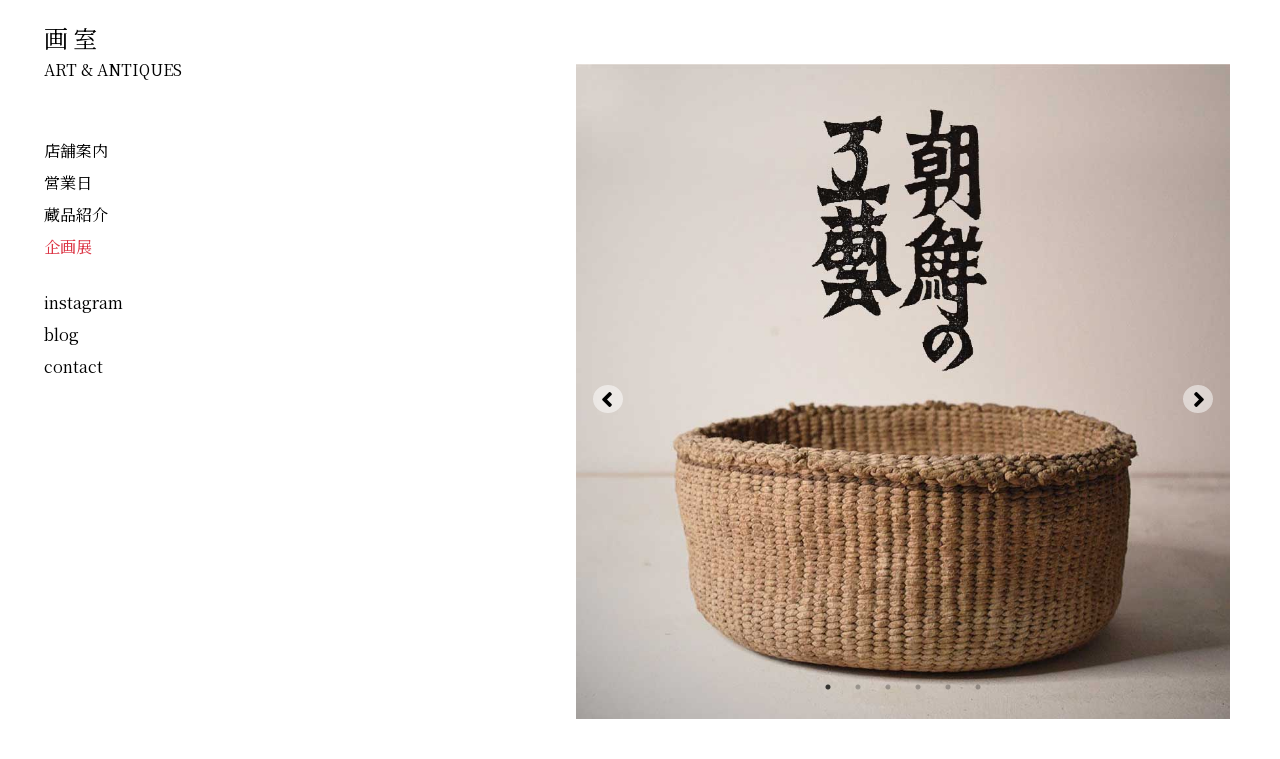

--- FILE ---
content_type: text/html; charset=UTF-8
request_url: https://gashitsu.jp/archives/index/exhibition
body_size: 56229
content:
<![CDATA[基本レイアウト]]>
<!DOCTYPE html>
<html lang="ja">
<head>
  <meta charset="utf-8"/>  <meta name="viewport" content="width=device-width, initial-scale=1.0"/>  <title>企 画 展｜画室</title>
  <meta name="keywords" content="ANTIQUES,アンティーク,骨董,古美術,縄文土器,土偶,弥生土器,仏教美術,初期伊万里"/>  <meta name="description" content="企 画 展｜ART &amp; ANTIQUES"/>  <link rel="icon" href="/shopping/favicon.svg" type="image/svg+xml">
  <meta name="format-detection" content="telephone=no">
  <link rel="stylesheet" href="https://stackpath.bootstrapcdn.com/bootstrap/4.3.1/css/bootstrap.min.css">
  <link rel="stylesheet" href="/shopping/css/jquery-ui-1.12.1.min.css"/>  <link rel="stylesheet" href="/shopping/css/shopping.css"/>  <script src="https://code.jquery.com/jquery-3.3.1.min.js"></script>
  <script src="https://cdnjs.cloudflare.com/ajax/libs/popper.js/1.14.7/umd/popper.min.js"></script>
  <script src="https://stackpath.bootstrapcdn.com/bootstrap/4.3.1/js/bootstrap.min.js"></script>
  <script src="/js/fontawesome-3bd60262fc.js"></script>
  <script src="/js/slick.min.js"></script>
  <link rel="stylesheet" href="/css/slick.css"/>
  <link rel="stylesheet" href="/css/slick-theme.css"/>
  <link rel="stylesheet" href="/css/fontawesome.5.6.3_all.css">
  <script src="/shopping/js/jquery-ui-1.12.1.min.js"></script>  <script src="https://cdnjs.cloudflare.com/ajax/libs/popper.js/1.14.0/umd/popper.min.js"></script>  <script src="/shopping/js/jquery.selection.js"></script>    
      <script>
  window.addEventListener('DOMContentLoaded', function(){
    const videoElement = document.querySelector("video");
    if (videoElement) {
      videoElement.muted = true;
      videoElement.autoplay = true;
      videoElement.pause();
      videoElement.setAttribute("controlsList", "nodownload");
      videoElement.setAttribute("oncontextmenu", "return false");
    }
  });
  </script>
  <style>
@import url('https://fonts.googleapis.com/css2?family=M+PLUS+Rounded+1c&family=Noto+Serif+JP&display=swap');

/* var */
/*
  --font: "Mplus 1p";
  --background: #ffffff (255, 255, 255);
  --color: #000000(0, 0, 0);
  --base: #643737 (100, 55, 55);
  --sub: #cc0000 (204, 0, 0);
  --link: #643737 (100, 55, 55);
  --hover: #ffffff (255, 255, 255);
*/
:root {
  --font: 'Noto Serif JP', serif;
  --background: #ffffff ;
  --contentscolor: #ffffff ;
  --bordercolor: #b19a2b;
  --linecolor: #883a3a;
  --color: #000000;
  --link: #000000;
  --hover: #ff0000;
  --base: #000000;
  --sub: #000000;
  --buttonbg1: #800000;
  --buttontext1: #ffffff;
  --buttonbg1on: #ffffff;
  --buttontext1on: #800000;
  --buttonbg2: #ffffff;
  --buttontext2: #800000;
  --buttonbg2on: #800000;
  --buttontext2on: #ffffff;
  --menubg1: #c8c8c8;
  --menubg2: #e6e6e6;
  --menubg3: #f0f0f0;
}

/* layout */
body {
  background: var(--background);
  font-family: var(--font);
  overflow-x: hidden;
  padding: 0;
  color: var(--color);
}
.wrapper {
  overflow-x: hidden;
}
.base-color {
  color: var(--base) !important;
}
.sub-color {
  color: var(--sub) !important;
}
/* common */
.img-fluid img {
  height: auto;
  max-width: 100%;
}
a {
  color: var(--link);
  text-decoration: none;
}
a:visited {
  color: var(--link);
  text-decoration: none;
}
a:hover {
  color: var(--hover);
  text-decoration: none;
}
.no-padding {
  padding: 0;
}
.no-margin {
  margin: 0;
}
.hide {
  display: none;
}
h4 {
  letter-spacing: 0.3rem;
}
h5 {
  letter-spacing: 0.45rem;
}
.serif {
  font-family: 'M PLUS Rounded 1c', sans-serif;
}
.no-serif {
  font-family: 'Noto Serif JP', serif;
}
/* border-color	*/
.cover-bg {
  background: var(--bordercolor);
}
.main-title {
/*  border-bottom: 1px solid var(--linecolor);*/
  color: var(--sub);
  font-size: 150%;
  font-weight: bold;
  text-align: left;
  padding-top: 4px !important
 }
.main-title small {
  font-size: 70%;
}
.small-title {
  font-size:75%;
  padding-left: 5px;
}
.sub-title a {
  text-decoration: none;
}
.sub-title {
  background: var(--sub);
  color: #000000;
  height: 60px;
  line-height: 60px;
}
.sub-title div {
  font-weight: bold;
}
.main-text {
  font-size: 230%;
  font-weight: bold;
  text-align: center;
  color: var(--base);
  letter-spacing: 10px;
}
.container-fluid {
  font-family: var(--font);
  padding: 0;
}
.contents-width {
  border-bottom: 3px solid var(--linecolor);
  margin: 0 auto;
  max-width: 1240px;
  padding: 0;
  text-align: center;
}
.head-container {
  border-bottom: 3px solid var(--linecolor);
}
.head-border {
  border-bottom: 1px solid var(--linecolor);
}
.foot-container {
  border-top: 1px solid var(--linecolor);
}
.head-width {
  margin: 0 auto;
  max-width: 1240px;
  padding: 0;
  text-align: center;
}
.foot-width {
  margin: 0 auto;
  max-width: 1240px;
  padding: 0;
  text-align: center;
}

.head-content-right {
  padding: 13px 0;
}
.main {
  margin: 0 auto;
  max-width: 1240px;
  text-align: center;
  background:var(--contentscolor);
}
.main-index {
  margin: 0 auto;
  max-width: 1240px;
  text-align: center;
}
.selecttitle {
  letter-spacing: 5px;
  text-align: center;
  color: var(--sub);
}
.border-bottom-line {
  border-bottom: 1px solid var(--linecolor) !important;
}
.header-icon {
  margin: 5px 0;
  width: 40px;
}
.header {
  padding: 8px 0;
  text-align: center;
}
.top-main {
/*  background: url('/shopping/img/base/top-bg.png');*/
}
.top-main-box {
  background: var(--contentscolor);
}
.resposive-area img {
  max-width:100%;
  height:auto
}
.pc-footer-menu	{
  border-top: 4px solid var(--linecolor);
  text-align: center;
}
.pc-footer-menu a {
  color: var(--link);
  text-decoration: none;
}
.pc-footer-menu a:hover {
  color: var(--hover);
  text-decoration: none;
}
.pc-head-link {
  border: 1px solid var(--linecolor);
  color: var(--link);
  font-size: small;
  margin: 0 5px;
  padding: 5px;
  text-decoration: none;
}
.pc-head-link:hover {
  color: var(--hover);
}
.pc-header-menu {
  padding: 15px 0;
  background: var(--contentscolor);
}

/* loading */
#loader-bg {
  display: none;
  position: fixed;
  width: 100%;
  height: 100%;
  top: 0px;
  left: 0px;
  background: rgba(255,255,255,0.8);
  z-index: 1;
}
#loader {
  display: none;
  position: fixed;
  top: 50%;
  left: 50%;
  width: 200px;
  height: 200px;
  margin-top: -100px;
  margin-left: -100px;
  text-align: center;
  color: var(--base);
  z-index: 2;
}

/* paginate */
.pagination {
  margin: 0 !important;
  padding: 0 !important;
  display: block;
}
.pagination .prev {
  padding: 0 10px;
  text-align: center;
}
.pagination .next {
  padding: 0 10px;
  text-align: center;
}
.paginate-counter {
  margin: 10px auto;
}

/* slider */
.slick-dots {
  position: relative !important;
  bottom: 50px !important;
  margin-bottom: -60px !important;
}
.slick-dots li {
}
.slick-dotted.slick-slider {
  margin-bottom: 0;
}
.sliders .slick-prev {
  left: 0px;
  width: 64px;
  height: 94px;
}
.sliders .slick-next {
  right: 0px;
  width: 64px;
  height: 94px;
}
.sliders .slick-prev,
.sliders .slick-next {
  z-index: 100;
}
.sliders .slick-prev::before {
  position: relative;
  content: "\f104";
  font-family: FontAwesome;
  color: #000000 !important;
  background: rgba(255,255,255,0.5);
  padding: 2px 10px 2px 8px;
  font-size: 1.5rem;
  border-radius: 50%;
  opacity: 1;
}
.sliders .slick-next::before {
  position: relative;
  content: "\f105";
  font-family: FontAwesome;
  color: #000000 !important;
  background: rgba(255,255,255,0.5);
  padding: 2px 8px 2px 10px;
  font-size: 1.5rem;
  border-radius: 50%;
  opacity: 1;
}

/* base */
.mincho {
  font-family: 'Noto Serif JP', '游明朝','Yu Mincho',YuMincho,'Hiragino Mincho Pro',serif;
}
.width100 {
  width: 100%;
}
.border-radius-0 {
  border-radius: 0
}
.bold {
  font-weight: bold;
}
.font-size-60p {
  font-size: 60%
}
.font-size-70p {
  font-size: 70%
}
.font-size-80p {
  font-size: 80%
}
.font-size-90p {
  font-size: 90%
}
.font-size-100p {
  font-size: 100p%
}
.font-size-110p {
  font-size:110%
}
.font-size-120p {
  font-size:120%
}
.font-size-130p {
  font-size:130%
}
.font-size-140p {
  font-size:140%
}
.font-size-150p {
  font-size: 150%
}
.font-size-200p {
  font-size: 200%
}
.font-size-250p {
  font-size: 250%
}
.basecolor {
  color: var(--base);
}
.bg-sub {
  background: var(--sub);
}
.bg-gray {
  opacity: 1 !important;
  background: #999 !important;
}
.border-gray {
  border-color: #999 !important;
}
.black {
  color* #000;
}
.red {
  color: #ff0000;
}
.base-border {
  border-bottom: 1px solid var(--linecolor);
}
::-webkit-input-placeholder {
  color:#ccc !important;
}
:-ms-input-placeholder {
  color:#ccc !important;
}
::placeholder{
  color:#ccc !important;
}

/* message */
.message.error {
  background: #dc3545;
  color: #fff;
  margin-top: 42px;
  padding: 1rem;
}
.message.success {
  background: #28a745;
  color: #fff;
  margin-top: 42px;
  padding: 1rem;
}
.error-message {
  color: #f00;
  font-size: small;
  padding-top: 5px;
}
.error-message ul {
  list-style: none;
  margin-left: 0;
  padding-left: 0;
}
.text-indent {
  padding-left: 1em;
}

/* form */
label {
  font-weight: bold;
}
.required label::after {
  content: " *"; 
  color: red;
  font-size: small;
}
form .required label:after {  
 color: #e32;  
 content: '*';  
 display:inline;  
}
.radio {
  margin: 0.5rem;
  input[type="radio"] {
    position: absolute;
    opacity: 0;
    + .radio-label {
      &:before {
        content: '';
        background: $color1;
        border-radius: 100%;
        border: 1px solid darken($color1, 25%);
        display: inline-block;
        width: 1.4em;
        height: 1.4em;
        position: relative;
        top: -0.2em;
        margin-right: 1em; 
        vertical-align: top;
        cursor: pointer;
        text-align: center;
        transition: all 250ms ease;
      }
    }
    &:checked {
      + .radio-label {
        &:before {
          background-color: $color2;
          box-shadow: inset 0 0 0 4px $color1;
        }
      }
    }
    &:focus {
      + .radio-label {
        &:before {
          outline: none;
          border-color: $color2;
        }
      }
    }
    &:disabled {
      + .radio-label {
        &:before {
          box-shadow: inset 0 0 0 4px $color1;
          border-color: darken($color1, 25%);
          background: darken($color1, 25%);
        }
      }
    }
    + .radio-label {
      &:empty {
        &:before {
          margin-right: 0;
        }
      }
    }
  }
}

/* button */
.form-button-main {
  background: var(--buttonbg1);
  border: 2px solid var(--linecolor);
  border-radius: 5px !important;
  -webkit-appearance: none;
  color: var(--buttontext1);
  font-size: 90%;
  margin-left: auto;
  margin-right: auto;
  text-decoration: none;
  width: 200px;
}
.form-button-main:hover {
  background:  var(--buttonbg1on);
  border: 2px solid var(--linecolor);
  border-radius: 5px !important;
  -webkit-appearance: none;
  color: var(--buttontext1on);
  font-size: 90%;
  margin-left: auto;
  margin-right: auto;
  text-decoration: none;
  width: 200px;
}
.form-button-sub {
  background: var(--buttonbg2);
  border: 2px solid var(--linecolor);
  border-radius: 5px !important;
  -webkit-appearance: none;
  color: var(--buttontext2);
  font-size: 90%;
  margin-left: auto;
  margin-right: auto;
  text-decoration: none;
  width: 200px;
}
.form-button-sub:hover {
  background: var(--buttonbg2on);
  border: 2px solid var(--linecolor);
  border-radius: 5px !important;
  -webkit-appearance: none;
  color: var(--buttontext2on);
  font-size: 90%;
  margin-left: auto;
  margin-right: auto;
  text-decoration: none;
  width: 200px;
}
.form-button-main-other {
  background: var(--buttontext1);
  border: 2px solid var(--linecolor);
  border-radius: 5px !important;
  -webkit-appearance: none;
  color:  var(--buttonbg1);
  font-size: 90%;
  margin-left: auto;
  margin-right: auto;
  text-decoration: none;
  width: 200px;
}
.form-button-main-other:hover {
  background: var(--buttontext1on);
  border: 2px solid var(--linecolor);
  border-radius: 5px !important;
  -webkit-appearance: none;
  color: var(--buttonbg1on);
  font-size: 90%;
  margin-left: auto;
  margin-right: auto;
  text-decoration: none;
  width: 200px;
}
.form-button-sub-other {
  background: var(--buttontext2);
  border: 2px solid var(--linecolor);
  border-radius: 5px !important;
  -webkit-appearance: none;
  color: var(--buttonbg2);
  font-size: 90%;
  margin-left: auto;
  margin-right: auto;
  text-decoration: none;
  width: 200px;
}
.form-button-sub-other:hover {
  background: var(--buttontext2on);
  border: 2px solid var(--linecolor);
  border-radius: 5px !important;
  -webkit-appearance: none;
  color: var(--buttonbg2on);
  font-size: 90%;
  margin-left: auto;
  margin-right: auto;
  text-decoration: none;
  width: 200px;
}
.withdraw-box {
  border: 2px solid var(--linecolor);
  border-radius: 5px !important;
  -webkit-appearance: none;
  color: var(--color);
  margin-left: auto;
  margin-right: auto;
  padding: 10px;
  text-decoration: none;
  width: 200px;
}
.form-button-withdraw {
  background: var(--buttonbg1);
  border: 2px solid var(--linecolor);
  border-radius: 5px !important;
  -webkit-appearance: none;
  color: var(--buttontext1);
  font-size: 90%;
  margin-left: auto;
  margin-right: auto;
  margin-top:5px;
  text-decoration: none;
  width: 70%;
}
.form-button-withdraw:hover {
  background: var(--buttonbg1on);
  border: 2px solid var(--linecolor);
  border-radius: 5px !important;
  -webkit-appearance: none;
  color: var(--buttontext1on);
  font-size: 90%;
  margin-left: auto;
  margin-right: auto;
  margin-top:5px;
  text-decoration: none;
  width: 70%;
}
.form-button-main-off {
  background: #f00;
  border: 2px solid #f00;
  border-radius: 5px !important;
  -webkit-appearance: none;
  color: #fff;
  font-size: 90%;
  margin-left: auto;
  margin-right: auto;
  opacity: 0.3;
  text-decoration: none;
  width: 100%;
}
.border-box {
  background: #ffffff;
  border: 2px solid var(--base);
  border-radius: 5px !important;
  -webkit-appearance: none;
  color:  var(--base);
  margin-left: auto;
  margin-right: auto;
  text-decoration: none;
  width: 100%;
}

/* foot */
.footer-top-border {
  border-top: 1px solid var(--linecolor);
  margin:0 180px;
}

.sp-footer-line {
  border-top: 2px solid var(--linecolor);
  margin-top: 20px;
  margin-bottom: 20px;
}
.copyright {
  font-size: small;
  padding: 10px 0 20px 0;
  text-align: center;
}

/* responsive table */
.table-responsive {
  overflow-x:hidden;
}
.table-responsive img {
  max-width:100%;
  height:auto
}

/***********************
 mobile
 ***********************/
@media screen and (max-width: 768px) {

}

/***********************
 pc
 ***********************/
@media screen and (min-width: 768px) {
}

</style></head>
<body>
  <div class="wrapper">
    <div class="container-fluid">
      <div class="main">
        <div class="d-block d-sm-none">
          <nav class="navbar navbar-expand-lg navbar-light bg-white fixed-top">
            <a href="/" class="text-dark navbar-brand">画室&nbsp; &nbsp;<small>ART & ANTIQUES</small></a>            <button class="navbar-toggler border-0" type="button" data-toggle="collapse" data-target="#navbarSupportedContent" aria-controls="navbarSupportedContent" aria-expanded="false" aria-label="Toggle navigation">
              <span class="navbar-toggler-icon"></span>
            </button>
              
            <div class="collapse navbar-collapse justify-content-end" id="navbarSupportedContent">
              <ul class="navbar-nav border-0 text-left">
                                  <li class="nav-item"><a href="/contents/display/about" class="nav-link">店舗案内</a></li>
                                                  <li class="nav-item"><a href="/archives/index/information" class="nav-link">営業日</a></li>
                                                  <li class="nav-item"><a href="/archives/index/shopping" class="nav-link">蔵品紹介</a></li>
                                                  <li class="nav-item active"><a href="/archives/index/exhibition" class="text-danger nav-link">企画展</a></li>
                                <li class="nav-item"><a href="https://www.instagram.com/shinsuke.tanabe/" class="nav-link" target="_blank">instagram</a></li>
                                  <li class="nav-item"><a href="/archives/index/blog" class="nav-link">blog</a></li>
                                                  <li class="nav-item"><a href="/contents/display/contact" class="nav-link">contact</a></li>
                              </ul>
            </div>
          </nav>
        </div>

        <div class="row m-0 pt-3 pb-3 pl-md-3">
          <div class="col-12 col-sm-5 text-left d-none d-sm-block">
            <div class="row p-0 px-3 px-md-0">
                                  <div class="p-2">
                      <h4><a href="/" class="base-color">画室</a></h4>
                      <h6><a href="/" class="sub-color">ART &amp; ANTIQUES</a></h6>
                      <div><br /><br /></div>
                                            <div class="py-1"><a href="/contents/display/about">店舗案内</a></div>
                                                                  <div class="py-1"><a href="/archives/index/information">営業日</a></div>
                                                                  <div class="py-1"><a href="/archives/index/shopping">蔵品紹介</a></div>
                                                                  <div class="py-1"><a href="/archives/index/exhibition" class="text-danger">企画展</a></div>
                                            <div><br /></div>
                      <div class="py-1"><a href="https://www.instagram.com/shinsuke.tanabe/" target="_blank">instagram</a></div>
                                            <div class="py-1"><a href="/archives/index/blog">blog</a></div>
                                                                  <div class="py-1"><a href="/contents/display/contact">contact</a></div>
                                          </div>            </div>
          </div>
          <div class="col-12 col-sm-7 text-left">
            <div class="flash-msg">
                          </div>
            <div class="serif">
              <div class="d-block d-sm-none"><br /><br /></div>
              <![CDATA[基本記事テンプレート]]>

<div class="col-12">
  
  <div class="pb-5">
    <div> </div>
  </div>

            <div class="sliders pb-5">
      <img src="/img/tmp/0/_e7c036d75b5be15d2cb4628b51c3f6a3_250_1280.jpg" alt="" width="999" height="1000" /><img src="/img/tmp/1/_e23b7009f9340e67a9e638e176af3673_251_1280.jpg" alt="" width="1000" height="1000" /><img src="/img/tmp/2/_a230c6e5e3c175e5e47a5135fc29579f_252_1280.jpg" alt="" width="1000" height="1000" /><img src="/img/tmp/3/_95aa716ce068838fe160317c9d27a330_253_1280.jpg" alt="" width="1000" height="1000" /><img src="/img/tmp/4/_3a123fa90ad7073e4e872e27d1f8abe5_254_1280.jpg" alt="" width="1000" height="1000" /><img src="/img/tmp/5/_4a6136e6c10d10e17a55b549f08e9a6d_255_1280.jpg" alt="" width="999" height="999" />      </div>
        <div class="col-12 p-0 pb-4 table-responsive"><div style="color: #000000; font-family: 'M PLUS Rounded 1c', sans-serif;"><span style="font-size: 12pt;"><span style="font-weight: bolder;"><span style="caret-color: #000000; font-family: 'Noto Serif JP', 游明朝, YuMincho, 'ＭＳ Ｐ明朝', 'MS PMincho', 'ヒラギノ明朝 Pro W3', 'Hiragino Mincho Pro', 'Hiragino Mincho ProN', serif; text-size-adjust: auto;">2026年2月28日(土)〜3月8日(日)</span></span></span></div>
<div style="color: #000000; font-family: 'M PLUS Rounded 1c', sans-serif;"><span style="font-size: 14pt;"><strong><span style="color: #0c1014; font-family: 'Noto Serif JP', 游明朝, YuMincho, 'ＭＳ Ｐ明朝', 'MS PMincho', 'ヒラギノ明朝 Pro W3', 'Hiragino Mincho Pro', 'Hiragino Mincho ProN', serif;">画室企画展 ｢朝鮮の工藝」</span></strong></span><br /><br />
<div><span style="font-family: 'Noto Serif JP', 游明朝, YuMincho, 'ＭＳ Ｐ明朝', 'MS PMincho', 'ヒラギノ明朝 Pro W3', 'Hiragino Mincho Pro', 'Hiragino Mincho ProN', serif;">李朝時代を中心とした木工・金工・石工・紙工品を、合計130点ほど展示販売いたします。</span></div>
</div>
<div style="color: #000000; font-family: 'M PLUS Rounded 1c', sans-serif;"><span face="Noto Serif JP, 游明朝, YuMincho, ＭＳ Ｐ明朝, MS PMincho, ヒラギノ明朝 Pro W3, Hiragino Mincho Pro, Hiragino Mincho ProN, serif" style="font-family: 'Noto Serif JP', 游明朝, YuMincho, 'ＭＳ Ｐ明朝', 'MS PMincho', 'ヒラギノ明朝 Pro W3', 'Hiragino Mincho Pro', 'Hiragino Mincho ProN', serif;">&nbsp;</span></div>
<div style="color: #000000; font-family: 'M PLUS Rounded 1c', sans-serif;"><span style="font-family: 'Noto Serif JP', 游明朝, YuMincho, 'ＭＳ Ｐ明朝', 'MS PMincho', 'ヒラギノ明朝 Pro W3', 'Hiragino Mincho Pro', 'Hiragino Mincho ProN', serif; font-size: 10pt;">落ち着いてご覧いただけますよう、初日28日（土曜）については、いつものように入場予約制となります。</span></div>
<div style="color: #000000; font-family: 'M PLUS Rounded 1c', sans-serif;"><span style="font-family: 'Noto Serif JP', 游明朝, YuMincho, 'ＭＳ Ｐ明朝', 'MS PMincho', 'ヒラギノ明朝 Pro W3', 'Hiragino Mincho Pro', 'Hiragino Mincho ProN', serif; font-size: 10pt;">(会場での滞在時間の制限はいたしません。1時間ごとに10人程度ずつご入場いただきます。）</span></div>
<div style="color: #000000; font-family: 'M PLUS Rounded 1c', sans-serif;"><span style="font-family: 'Noto Serif JP', 游明朝, YuMincho, 'ＭＳ Ｐ明朝', 'MS PMincho', 'ヒラギノ明朝 Pro W3', 'Hiragino Mincho Pro', 'Hiragino Mincho ProN', serif; font-size: 10pt;">①13:00 ~</span></div>
<div style="color: #000000; font-family: 'M PLUS Rounded 1c', sans-serif;"><span style="font-family: 'Noto Serif JP', 游明朝, YuMincho, 'ＭＳ Ｐ明朝', 'MS PMincho', 'ヒラギノ明朝 Pro W3', 'Hiragino Mincho Pro', 'Hiragino Mincho ProN', serif; font-size: 10pt;">②14:00 ~</span></div>
<div style="color: #000000; font-family: 'M PLUS Rounded 1c', sans-serif;"><span style="font-family: 'Noto Serif JP', 游明朝, YuMincho, 'ＭＳ Ｐ明朝', 'MS PMincho', 'ヒラギノ明朝 Pro W3', 'Hiragino Mincho Pro', 'Hiragino Mincho ProN', serif; font-size: 10pt;">③15:00 ~</span></div>
<div style="color: #000000; font-family: 'M PLUS Rounded 1c', sans-serif;"><span style="font-family: 'Noto Serif JP', 游明朝, YuMincho, 'ＭＳ Ｐ明朝', 'MS PMincho', 'ヒラギノ明朝 Pro W3', 'Hiragino Mincho Pro', 'Hiragino Mincho ProN', serif; font-size: 10pt;">初日入場をご希望のお客様は、お名前・お電話番号・入場人数をダイレクトメッセージ または、メール / info@gashitsu.jp にてお知らせ下さい。<br /><br /><br /></span></div></div>
    <br />
            <div class="sliders pb-5">
      <img src="/img/tmp/1/_80d637c2feb5d0940d822585b46269fc_231_1280.jpg" alt="" width="1000" height="1000" /><img src="/img/tmp/2/_abc7e23e80516b90d6809049abdf1b1f_232_1280.jpg" alt="" width="1000" height="1000" /><img src="/img/tmp/3/_6bff04f6bb999271d855462708bc65fc_233_1280.jpg" alt="" width="1000" height="1000" /><img src="/img/tmp/4/_ca4cb205d6ae6a47614bc58a20d9186d_234_1280.jpg" alt="" width="1000" height="1000" /><img src="/img/tmp/5/_45a95dc27916d6966a461e36404b32c2_235_1280.jpg" alt="" width="1000" height="1000" /><img src="/img/tmp/6/_8b325e97dc6c69cf9738737430fbb1ff_236_1280.jpg" alt="" width="1000" height="1000" /><img src="/img/tmp/7/_30e1ac83706ab77c7e7a7bfdb14e356e_237_1280.jpg" alt="" width="1000" height="1000" /><img src="/img/tmp/8/_8d9e2372a8ac6de10e58ef383d92cd5d_238_1280.jpg" alt="" width="1000" height="1000" /><img src="/img/tmp/9/_0d6673c2d342422dff340465639f324f_239_1280.jpg" alt="" width="1000" height="1000" />      </div>
        <div class="col-12 p-0 pb-4 table-responsive"><div style="color: #000000; font-family: 'M PLUS Rounded 1c', sans-serif;"><span style="font-size: 12pt;"><strong><span style="caret-color: #000000; font-family: 'Noto Serif JP', 游明朝, YuMincho, 'ＭＳ Ｐ明朝', 'MS PMincho', 'ヒラギノ明朝 Pro W3', 'Hiragino Mincho Pro', 'Hiragino Mincho ProN', serif; text-size-adjust: auto;">2025年9月6日(土)〜9月14日(日)</span></strong></span></div>
<div><span color="#000000" face="Noto Serif JP, 游明朝, YuMincho, ＭＳ Ｐ明朝, MS PMincho, ヒラギノ明朝 Pro W3, Hiragino Mincho Pro, Hiragino Mincho ProN, serif" style="color: #000000; font-family: 'Noto Serif JP', 游明朝, YuMincho, 'ＭＳ Ｐ明朝', 'MS PMincho', 'ヒラギノ明朝 Pro W3', 'Hiragino Mincho Pro', 'Hiragino Mincho ProN', serif;"><span style="font-size: 18.6667px;"><b>画室企画展 ｢西歐工藝展」</b></span></span><br /><br /><span style="font-family: 'Noto Serif JP', 游明朝, YuMincho, 'ＭＳ Ｐ明朝', 'MS PMincho', 'ヒラギノ明朝 Pro W3', 'Hiragino Mincho Pro', 'Hiragino Mincho ProN', serif;">久しぶりの開催となる西歐工藝展です。<br />西歐諸国の日常工藝品やキリスト教の美術品等を展示販売いたします。</span></div>
<div style="color: #000000; font-family: 'M PLUS Rounded 1c', sans-serif;"><span face="Noto Serif JP, 游明朝, YuMincho, ＭＳ Ｐ明朝, MS PMincho, ヒラギノ明朝 Pro W3, Hiragino Mincho Pro, Hiragino Mincho ProN, serif" style="font-family: 'Noto Serif JP', 游明朝, YuMincho, 'ＭＳ Ｐ明朝', 'MS PMincho', 'ヒラギノ明朝 Pro W3', 'Hiragino Mincho Pro', 'Hiragino Mincho ProN', serif;">&nbsp;</span></div>
<div style="color: #000000; font-family: 'M PLUS Rounded 1c', sans-serif;"><span style="font-family: 'Noto Serif JP', 游明朝, YuMincho, 'ＭＳ Ｐ明朝', 'MS PMincho', 'ヒラギノ明朝 Pro W3', 'Hiragino Mincho Pro', 'Hiragino Mincho ProN', serif; font-size: 10pt;">落ち着いてご覧いただけますよう、初日6日（土曜）については、いつものように入場予約制となります。</span></div>
<div style="color: #000000; font-family: 'M PLUS Rounded 1c', sans-serif;"><span style="font-family: 'Noto Serif JP', 游明朝, YuMincho, 'ＭＳ Ｐ明朝', 'MS PMincho', 'ヒラギノ明朝 Pro W3', 'Hiragino Mincho Pro', 'Hiragino Mincho ProN', serif; font-size: 10pt;">(会場での滞在時間の制限はいたしません。1時間ごとに10人程度ずつご入場いただきます。）</span></div>
<div style="color: #000000; font-family: 'M PLUS Rounded 1c', sans-serif;"><span style="font-family: 'Noto Serif JP', 游明朝, YuMincho, 'ＭＳ Ｐ明朝', 'MS PMincho', 'ヒラギノ明朝 Pro W3', 'Hiragino Mincho Pro', 'Hiragino Mincho ProN', serif; font-size: 10pt;">①13:00 ~</span></div>
<div style="color: #000000; font-family: 'M PLUS Rounded 1c', sans-serif;"><span style="font-family: 'Noto Serif JP', 游明朝, YuMincho, 'ＭＳ Ｐ明朝', 'MS PMincho', 'ヒラギノ明朝 Pro W3', 'Hiragino Mincho Pro', 'Hiragino Mincho ProN', serif; font-size: 10pt;">②14:00 ~</span></div>
<div style="color: #000000; font-family: 'M PLUS Rounded 1c', sans-serif;"><span style="font-family: 'Noto Serif JP', 游明朝, YuMincho, 'ＭＳ Ｐ明朝', 'MS PMincho', 'ヒラギノ明朝 Pro W3', 'Hiragino Mincho Pro', 'Hiragino Mincho ProN', serif; font-size: 10pt;">③15:00 ~</span></div>
<div style="color: #000000; font-family: 'M PLUS Rounded 1c', sans-serif;"><span style="font-family: 'Noto Serif JP', 游明朝, YuMincho, 'ＭＳ Ｐ明朝', 'MS PMincho', 'ヒラギノ明朝 Pro W3', 'Hiragino Mincho Pro', 'Hiragino Mincho ProN', serif; font-size: 10pt;">初日入場をご希望のお客様は、お名前・お電話番号・入場人数をダイレクトメッセージ または、メール / info@gashitsu.jp にてお知らせ下さい。<br /></span></div></div>
    <br />
            <div class="sliders pb-5">
      <img src="/img/tmp/9/_4d9688eff0f47d318f17189016037415_169_1280.jpg" alt="" width="1000" height="1000" /><img src="/img/tmp/0/_aac1b8c2e22c65ca093219403b3fcf03_170_1280.jpg" alt="" width="1000" height="1000" /><img src="/img/tmp/9/_30414f30bd74443eea1c98a099daaf10_219_1280.jpg" alt="" width="1000" height="1000" /><img src="/img/tmp/0/_b7bb865155e68007bc28ecb9afcd3f03_220_1280.jpg" alt="" width="1000" height="1000" /><img src="/img/tmp/1/_0b0aea1c64fb92f89fa18b557d4d8868_221_1280.jpg" alt="" width="1000" height="1000" /><img src="/img/tmp/2/_6b7f95426d595d7b19b37aaf79defe5c_222_1280.jpg" alt="" width="1000" height="1000" /><img src="/img/tmp/3/_f7f43b8875c504c8052a447e7cc140cb_223_1280.jpg" alt="" width="1000" height="1000" /><img src="/img/tmp/4/_2ff294615b04915786f3896285f48e60_224_1280.jpg" alt="" width="1000" height="1000" /><img src="/img/tmp/5/_2647b210fde543ea56c4634a45690f29_225_1280.jpg" alt="" width="1000" height="1000" /><img src="/img/tmp/7/_ad78eb803143f4dc05e5de8f77df05ba_227_1280.jpg" alt="" width="1000" height="1000" /><img src="/img/tmp/8/_6115f85cc7446524bfc06adddd829658_228_1280.jpg" alt="" width="1000" height="1000" />      </div>
        <div class="col-12 p-0 pb-4 table-responsive"><div><strong><span style="font-family: 'Noto Serif JP', 游明朝, YuMincho, 'ＭＳ Ｐ明朝', 'MS PMincho', 'ヒラギノ明朝 Pro W3', 'Hiragino Mincho Pro', 'Hiragino Mincho ProN', serif;">2025年2月8日(土)〜2月9日(日)</span></strong></div>
<div><span style="font-size: 14pt;"><strong><span style="font-family: 'Noto Serif JP', 游明朝, YuMincho, 'ＭＳ Ｐ明朝', 'MS PMincho', 'ヒラギノ明朝 Pro W3', 'Hiragino Mincho Pro', 'Hiragino Mincho ProN', serif;">長谷雄堂＋画室&nbsp; /&nbsp; 縄文、小品、二人展。<br /><br /></span></strong></span><span style="font-family: 'Noto Serif JP', 游明朝, YuMincho, 'ＭＳ Ｐ明朝', 'MS PMincho', 'ヒラギノ明朝 Pro W3', 'Hiragino Mincho Pro', 'Hiragino Mincho ProN', serif; font-size: 1rem;"></span><span face="Noto Serif JP, 游明朝, YuMincho, ＭＳ Ｐ明朝, MS PMincho, ヒラギノ明朝 Pro W3, Hiragino Mincho Pro, Hiragino Mincho ProN, serif" style="font-family: 'Noto Serif JP', 游明朝, YuMincho, 'ＭＳ Ｐ明朝', 'MS PMincho', 'ヒラギノ明朝 Pro W3', 'Hiragino Mincho Pro', 'Hiragino Mincho ProN', serif;">2月8日と9日の二日間、画室にて「長谷雄堂＋画室 / 縄文、小品、二人展。」を開催いたします。</span></div>
<div>
<div><span style="font-family: 'Noto Serif JP', 游明朝, YuMincho, 'ＭＳ Ｐ明朝', 'MS PMincho', 'ヒラギノ明朝 Pro W3', 'Hiragino Mincho Pro', 'Hiragino Mincho ProN', serif;"><span face="Noto Serif JP, 游明朝, YuMincho, ＭＳ Ｐ明朝, MS PMincho, ヒラギノ明朝 Pro W3, Hiragino Mincho Pro, Hiragino Mincho ProN, serif" style="font-family: 'Noto Serif JP', 游明朝, YuMincho, 'ＭＳ Ｐ明朝', 'MS PMincho', 'ヒラギノ明朝 Pro W3', 'Hiragino Mincho Pro', 'Hiragino Mincho ProN', serif;">縄文好き二人の初コラボ。人気の土偶や、手に取って賞玩できる小型土器、祭祀用の石器などが約150点並びます。</span></span></div>
<span face="Noto Serif JP, 游明朝, YuMincho, ＭＳ Ｐ明朝, MS PMincho, ヒラギノ明朝 Pro W3, Hiragino Mincho Pro, Hiragino Mincho ProN, serif" style="font-family: 'Noto Serif JP', 游明朝, YuMincho, 'ＭＳ Ｐ明朝', 'MS PMincho', 'ヒラギノ明朝 Pro W3', 'Hiragino Mincho Pro', 'Hiragino Mincho ProN', serif;">大先輩の長谷雄堂さんとの実力の差は如何ともしがたいところですが、二人それぞれの視点の違いなども感じていただきながら、縄文の奥深さを楽しんでいただける企画展となるよう頑張りたいと思います。<br /><br /></span></div>
<div><span style="font-family: 'Noto Serif JP', 游明朝, YuMincho, 'ＭＳ Ｐ明朝', 'MS PMincho', 'ヒラギノ明朝 Pro W3', 'Hiragino Mincho Pro', 'Hiragino Mincho ProN', serif; font-size: 10pt;">落ち着いてご覧いただけますよう、初日8日（土曜）については、いつものように入場予約制となります。</span></div>
<div><span style="font-family: 'Noto Serif JP', 游明朝, YuMincho, 'ＭＳ Ｐ明朝', 'MS PMincho', 'ヒラギノ明朝 Pro W3', 'Hiragino Mincho Pro', 'Hiragino Mincho ProN', serif; font-size: 10pt;">(会場での滞在時間の制限はいたしません。1時間ごとに10人程度ずつご入場いただきます。）</span></div>
<div><span style="font-family: 'Noto Serif JP', 游明朝, YuMincho, 'ＭＳ Ｐ明朝', 'MS PMincho', 'ヒラギノ明朝 Pro W3', 'Hiragino Mincho Pro', 'Hiragino Mincho ProN', serif; font-size: 10pt;">①13:00 ~</span></div>
<div><span style="font-family: 'Noto Serif JP', 游明朝, YuMincho, 'ＭＳ Ｐ明朝', 'MS PMincho', 'ヒラギノ明朝 Pro W3', 'Hiragino Mincho Pro', 'Hiragino Mincho ProN', serif; font-size: 10pt;">②14:00 ~</span></div>
<div><span style="font-family: 'Noto Serif JP', 游明朝, YuMincho, 'ＭＳ Ｐ明朝', 'MS PMincho', 'ヒラギノ明朝 Pro W3', 'Hiragino Mincho Pro', 'Hiragino Mincho ProN', serif; font-size: 10pt;">③15:00 ~</span></div>
<div><span style="font-family: 'Noto Serif JP', 游明朝, YuMincho, 'ＭＳ Ｐ明朝', 'MS PMincho', 'ヒラギノ明朝 Pro W3', 'Hiragino Mincho Pro', 'Hiragino Mincho ProN', serif; font-size: 10pt;">初日入場をご希望のお客様は、お名前・お電話番号・入場人数をダイレクトメッセージ または、メール / info@gashitsu.jp にてお知らせ下さい。<br /><br /></span><span style="font-family: 'Noto Serif JP', 游明朝, YuMincho, 'ＭＳ Ｐ明朝', 'MS PMincho', 'ヒラギノ明朝 Pro W3', 'Hiragino Mincho Pro', 'Hiragino Mincho ProN', serif;">企画展に向けてA2ポスターサイズのフライヤーを作りました。</span></div>
<div><span style="font-family: 'Noto Serif JP', 游明朝, YuMincho, 'ＭＳ Ｐ明朝', 'MS PMincho', 'ヒラギノ明朝 Pro W3', 'Hiragino Mincho Pro', 'Hiragino Mincho ProN', serif;">（オモテ面写真の土偶や石器は、ほぼ原寸サイズなのです！）</span></div>
<div><span style="font-family: 'Noto Serif JP', 游明朝, YuMincho, 'ＭＳ Ｐ明朝', 'MS PMincho', 'ヒラギノ明朝 Pro W3', 'Hiragino Mincho Pro', 'Hiragino Mincho ProN', serif;">ご希望の方がいらっしゃいましたら郵送いたしますので、送り先をお知らせください。<br /><br /><br /></span></div></div>
    <br />
            <div class="sliders pb-5">
      <img src="/img/tmp/0/_c0e18a87dda75a20cd5fde7c60efa84b_150_1280.jpg" alt="" width="1000" height="1000" /><img src="/img/tmp/1/_f2305ae313ff6aa5f6fff55d31832d6b_161_1280.jpg" alt="" width="1000" height="1000" /><img src="/img/tmp/2/_0322282cb35df40d5926c81bc52ab861_162_1280.jpg" alt="" width="1000" height="1000" /><img src="/img/tmp/3/_9317c36bf7d4660c4e8d7a63ca88da26_163_1280.jpg" alt="" width="1000" height="1000" /><img src="/img/tmp/4/_ba15b7aa2a21db23ef6a05fa5bfebcea_164_1280.jpg" alt="" width="1000" height="1000" /><img src="/img/tmp/5/_b484298f4cd4384d5ced0d17d20ce783_165_1280.jpg" alt="" width="1000" height="1000" /><img src="/img/tmp/6/_61b55744852af65478f9ec1322182e6d_166_1280.jpg" alt="" width="1000" height="1000" /><img src="/img/tmp/8/_2b972728337bbf830b934f6ba867d182_168_1280.jpg" alt="" width="1000" height="1000" /><img src="/img/tmp/7/_51204d2ce01205b51fd526888ffcb288_167_1280.jpg" alt="" width="1000" height="1000" />      </div>
        <div class="col-12 p-0 pb-4 table-responsive"><span style="color: #000000; font-family: 'Noto Serif JP', 游明朝, YuMincho, 'ＭＳ Ｐ明朝', 'MS PMincho', 'ヒラギノ明朝 Pro W3', 'Hiragino Mincho Pro', 'Hiragino Mincho ProN', serif; margin: 0px; padding: 0px;"><span style="margin: 0px; padding: 0px;"><span style="margin: 0px; padding: 0px;"><span color="#4d4d4d" face="Meiryo, ���C���I, Lucida Grande, Verdana, Osaka, Hiragino Kaku Gothic Pro, �q���M�m�p�S Pro W3, �l�r �S�V�b�N, sans-serif" size="2" style="font-size: small;"><span style="font-size: 12pt;"><span color="#4d4d4d" face="Noto Serif JP, 游明朝, YuMincho, ＭＳ Ｐ明朝, MS PMincho, ヒラギノ明朝 Pro W3, Hiragino Mincho Pro, Hiragino Mincho ProN, serif"><span style="font-weight: bolder;"><span style="margin: 0px; padding: 0px;"><span style="margin: 0px; padding: 0px;"><span style="margin: 0px; padding: 0px;"><span color="#4d4d4d" face="Meiryo, ���C���I, Lucida Grande, Verdana, Osaka, Hiragino Kaku Gothic Pro, �q���M�m�p�S Pro W3, �l�r �S�V�b�N, sans-serif" size="2" style="font-size: small;"><span style="font-size: 12pt;"><span style="font-size: 12pt;">2024年</span></span></span></span></span></span><span color="#4d4d4d" face="Noto Serif JP, 游明朝, YuMincho, ＭＳ Ｐ明朝, MS PMincho, ヒラギノ明朝 Pro W3, Hiragino Mincho Pro, Hiragino Mincho ProN, serif">11月30日〜12</span>月</span><span color="#4d4d4d" face="Noto Serif JP, 游明朝, YuMincho, ＭＳ Ｐ明朝, MS PMincho, ヒラギノ明朝 Pro W3, Hiragino Mincho Pro, Hiragino Mincho ProN, serif"><span style="font-weight: bolder;"><span style="font-weight: bolder;">8日</span><br /></span></span></span></span></span></span></span></span><span style="margin: 0px; padding: 0px;"><span style="color: #000000; font-family: 'Noto Serif JP', 游明朝, YuMincho, 'ＭＳ Ｐ明朝', 'MS PMincho', 'ヒラギノ明朝 Pro W3', 'Hiragino Mincho Pro', 'Hiragino Mincho ProN', serif; font-weight: bolder;"><span style="font-size: 14pt;"><span style="font-size: 12pt;">画室企画展</span></span></span><span color="#4d4d4d" face="Noto Serif JP, 游明朝, YuMincho, ＭＳ Ｐ明朝, MS PMincho, ヒラギノ明朝 Pro W3, Hiragino Mincho Pro, Hiragino Mincho ProN, serif"><span color="#000000" face="Noto Serif JP, 游明朝, YuMincho, ＭＳ Ｐ明朝, MS PMincho, ヒラギノ明朝 Pro W3, Hiragino Mincho Pro, Hiragino Mincho ProN, serif"><span style="color: #000000;"><span style="font-family: 'Noto Serif JP', 游明朝, YuMincho, 'ＭＳ Ｐ明朝', 'MS PMincho', 'ヒラギノ明朝 Pro W3', 'Hiragino Mincho Pro', 'Hiragino Mincho ProN', serif; font-size: 18.6667px; font-weight: bolder;">「祈りのかたち</span><span style="font-family: 'Noto Serif JP', 游明朝, YuMincho, 'ＭＳ Ｐ明朝', 'MS PMincho', 'ヒラギノ明朝 Pro W3', 'Hiragino Mincho Pro', 'Hiragino Mincho ProN', serif; font-size: 14pt;"><span face="Helvetica">Ⅴ</span></span></span><span color="#000000" face="Noto Serif JP, 游明朝, YuMincho, ＭＳ Ｐ明朝, MS PMincho, ヒラギノ明朝 Pro W3, Hiragino Mincho Pro, Hiragino Mincho ProN, serif" style="color: #000000; font-family: 'Noto Serif JP', 游明朝, YuMincho, 'ＭＳ Ｐ明朝', 'MS PMincho', 'ヒラギノ明朝 Pro W3', 'Hiragino Mincho Pro', 'Hiragino Mincho ProN', serif;"><span style="font-size: 18.6667px; font-weight: bolder;">&nbsp;- 仏教美術展」</span></span></span><br /></span><br /></span><span style="color: #000000; font-family: 'M PLUS Rounded 1c', sans-serif;"></span><span style="color: #000000; font-family: 'M PLUS Rounded 1c', sans-serif;"></span><span style="color: #000000; font-family: 'M PLUS Rounded 1c', sans-serif;"></span>
<div style="color: #000000; font-family: 'M PLUS Rounded 1c', sans-serif;">
<div>
<div><span style="caret-color: #000000; font-family: 'Noto Serif JP', 游明朝, YuMincho, 'ＭＳ Ｐ明朝', 'MS PMincho', 'ヒラギノ明朝 Pro W3', 'Hiragino Mincho Pro', 'Hiragino Mincho ProN', serif; font-size: 12pt; text-size-adjust: auto;">日本の仏教美術を中心として、経塚遺物、木彫仏・金銅仏・懸仏、小塔、古瓦、神像、狛犬などを展示販売いたします。</span><br style="caret-color: #000000; font-family: Helvetica; font-size: 12px; text-size-adjust: auto;" /><span style="caret-color: #000000; font-family: 'Noto Serif JP', 游明朝, YuMincho, 'ＭＳ Ｐ明朝', 'MS PMincho', 'ヒラギノ明朝 Pro W3', 'Hiragino Mincho Pro', 'Hiragino Mincho ProN', serif; font-size: 12pt; text-size-adjust: auto;">このたびは長年蒐集を続けておりました瓦経をはじめとする埋納経も多数出品いたします。</span><br style="caret-color: #000000; font-family: Helvetica; font-size: 12px; text-size-adjust: auto;" /><span style="caret-color: #000000; font-family: Helvetica; font-size: 12px; text-size-adjust: auto;"><span style="font-family: 'Noto Serif JP', 游明朝, YuMincho, 'ＭＳ Ｐ明朝', 'MS PMincho', 'ヒラギノ明朝 Pro W3', 'Hiragino Mincho Pro', 'Hiragino Mincho ProN', serif; font-size: 10pt;"><span style="font-size: 12pt;">古代から近世にかけての仏教が生み出した、深く美しい世界を感じていただきたく思います。</span><br /></span><br /></span></div>
</div>
<div><span style="font-family: 'Noto Serif JP', 游明朝, YuMincho, 'ＭＳ Ｐ明朝', 'MS PMincho', 'ヒラギノ明朝 Pro W3', 'Hiragino Mincho Pro', 'Hiragino Mincho ProN', serif; font-size: 10pt;">30日（土曜日）の初日のみ、入場予約制とさせていただきます。</span></div>
</div>
<div style="color: #000000; font-family: 'M PLUS Rounded 1c', sans-serif;">
<div><span style="font-size: 10pt; font-family: 'Noto Serif JP', 游明朝, YuMincho, 'ＭＳ Ｐ明朝', 'MS PMincho', 'ヒラギノ明朝 Pro W3', 'Hiragino Mincho Pro', 'Hiragino Mincho ProN', serif;">(会場での滞在時間の制限はいたしません。</span><span style="font-family: 'Noto Serif JP', 游明朝, YuMincho, 'ＭＳ Ｐ明朝', 'MS PMincho', 'ヒラギノ明朝 Pro W3', 'Hiragino Mincho Pro', 'Hiragino Mincho ProN', serif; font-size: 13.3333px;">1時間ごとに10人程度ずつご入場いただきます。</span><span style="font-family: 'Noto Serif JP', 游明朝, YuMincho, 'ＭＳ Ｐ明朝', 'MS PMincho', 'ヒラギノ明朝 Pro W3', 'Hiragino Mincho Pro', 'Hiragino Mincho ProN', serif; font-size: 10pt;">）</span></div>
<div><span style="font-size: 10pt; font-family: 'Noto Serif JP', 游明朝, YuMincho, 'ＭＳ Ｐ明朝', 'MS PMincho', 'ヒラギノ明朝 Pro W3', 'Hiragino Mincho Pro', 'Hiragino Mincho ProN', serif;">①13:00 ~&nbsp;</span></div>
<div><span style="font-size: 10pt; font-family: 'Noto Serif JP', 游明朝, YuMincho, 'ＭＳ Ｐ明朝', 'MS PMincho', 'ヒラギノ明朝 Pro W3', 'Hiragino Mincho Pro', 'Hiragino Mincho ProN', serif;">②14:00&nbsp;</span><span style="font-family: 'Noto Serif JP', 游明朝, YuMincho, 'ＭＳ Ｐ明朝', 'MS PMincho', 'ヒラギノ明朝 Pro W3', 'Hiragino Mincho Pro', 'Hiragino Mincho ProN', serif; font-size: 13.3333px;">~&nbsp;</span><span style="font-size: 10pt; font-family: 'Noto Serif JP', 游明朝, YuMincho, 'ＭＳ Ｐ明朝', 'MS PMincho', 'ヒラギノ明朝 Pro W3', 'Hiragino Mincho Pro', 'Hiragino Mincho ProN', serif;">&nbsp;</span></div>
<div><span style="font-size: 10pt; font-family: 'Noto Serif JP', 游明朝, YuMincho, 'ＭＳ Ｐ明朝', 'MS PMincho', 'ヒラギノ明朝 Pro W3', 'Hiragino Mincho Pro', 'Hiragino Mincho ProN', serif;">③15:00&nbsp;</span><span style="font-family: 'Noto Serif JP', 游明朝, YuMincho, 'ＭＳ Ｐ明朝', 'MS PMincho', 'ヒラギノ明朝 Pro W3', 'Hiragino Mincho Pro', 'Hiragino Mincho ProN', serif; font-size: 13.3333px;">~&nbsp;</span><span style="font-size: 10pt; font-family: 'Noto Serif JP', 游明朝, YuMincho, 'ＭＳ Ｐ明朝', 'MS PMincho', 'ヒラギノ明朝 Pro W3', 'Hiragino Mincho Pro', 'Hiragino Mincho ProN', serif;">&nbsp;</span></div>
<div><span style="font-size: 10pt; font-family: 'Noto Serif JP', 游明朝, YuMincho, 'ＭＳ Ｐ明朝', 'MS PMincho', 'ヒラギノ明朝 Pro W3', 'Hiragino Mincho Pro', 'Hiragino Mincho ProN', serif;">④16:00&nbsp;</span><span style="font-family: 'Noto Serif JP', 游明朝, YuMincho, 'ＭＳ Ｐ明朝', 'MS PMincho', 'ヒラギノ明朝 Pro W3', 'Hiragino Mincho Pro', 'Hiragino Mincho ProN', serif; font-size: 13.3333px;">~&nbsp;</span><span style="font-size: 10pt; font-family: 'Noto Serif JP', 游明朝, YuMincho, 'ＭＳ Ｐ明朝', 'MS PMincho', 'ヒラギノ明朝 Pro W3', 'Hiragino Mincho Pro', 'Hiragino Mincho ProN', serif;">&nbsp;</span></div>
<div><span color="#000000" face="Noto Serif JP, 游明朝, YuMincho, ＭＳ Ｐ明朝, MS PMincho, ヒラギノ明朝 Pro W3, Hiragino Mincho Pro, Hiragino Mincho ProN, serif" style="font-family: 'Noto Serif JP', 游明朝, YuMincho, 'ＭＳ Ｐ明朝', 'MS PMincho', 'ヒラギノ明朝 Pro W3', 'Hiragino Mincho Pro', 'Hiragino Mincho ProN', serif;"><span style="font-size: 10pt;">初日入場をご希望のお客様は、お名前・お電話番号・入場人数をダイレクトメッセージ または、メール / info@gashitsu.jp にてお知らせ下さい。<br /></span></span><span color="#000000" face="Noto Serif JP, 游明朝, YuMincho, ＭＳ Ｐ明朝, MS PMincho, ヒラギノ明朝 Pro W3, Hiragino Mincho Pro, Hiragino Mincho ProN, serif" style="font-family: 'Noto Serif JP', 游明朝, YuMincho, 'ＭＳ Ｐ明朝', 'MS PMincho', 'ヒラギノ明朝 Pro W3', 'Hiragino Mincho Pro', 'Hiragino Mincho ProN', serif;"><span style="font-size: 13.3333px;">会場では、Pay Payおよび、クレジットカードもご使用いただけます。</span></span><br /><br /><span style="font-size: 10pt;"><span style="color: #ff0000; font-family: 'Noto Serif JP', 游明朝, YuMincho, 'ＭＳ Ｐ明朝', 'MS PMincho', 'ヒラギノ明朝 Pro W3', 'Hiragino Mincho Pro', 'Hiragino Mincho ProN', serif;">※会期中の休業日と営業時間は、｢営業日｣のページにてご確認お願いします。<br /><br /><br /></span></span></div>
</div></div>
    <br />
            <div class="sliders pb-5">
      <img src="/img/tmp/7/_a9bab5232fa992ad0879a62fa4a484f7_137_1280.jpg" alt="" width="999" height="999" /><img src="/img/tmp/8/_031eb6895b68f25f5163b6ad8e8e2e9b_138_1280.jpg" alt="" width="1000" height="1000" /><img src="/img/tmp/2/_346e117ca41e95a0acffdc3172762d51_142_1280.jpg" alt="" width="1000" height="1000" /><img src="/img/tmp/3/_959f985f1d4342bad5bf9e5f81678ebd_143_1280.jpg" alt="" width="1000" height="1000" /><img src="/img/tmp/4/_daa04122fc0a5eb64aac97fc4bc345c8_144_1280.jpg" alt="" width="1000" height="1000" /><img src="/img/tmp/5/_71f4026c2c3752b39f6b5b99b10d8cd5_145_1280.jpg" alt="" width="1000" height="1000" /><img src="/img/tmp/6/_8d1e993680e1b04b7df7475286cfc8e0_146_1280.jpg" alt="" width="1000" height="1000" /><img src="/img/tmp/7/_9ba4f536e51dd082b23382fb127d5641_147_1280.jpg" alt="" width="1000" height="1000" /><img src="/img/tmp/8/_fac5583d844c2d00c8ff71c1c7cf1f92_148_1280.jpg" alt="" width="1000" height="1000" />      </div>
        <div class="col-12 p-0 pb-4 table-responsive"><span style="font-family: 'Noto Serif JP', 游明朝, YuMincho, 'ＭＳ Ｐ明朝', 'MS PMincho', 'ヒラギノ明朝 Pro W3', 'Hiragino Mincho Pro', 'Hiragino Mincho ProN', serif;"><span style="color: #000000; margin: 0px; padding: 0px;"><span color="#000000" face="Noto Serif JP, 游明朝, YuMincho, ＭＳ Ｐ明朝, MS PMincho, ヒラギノ明朝 Pro W3, Hiragino Mincho Pro, Hiragino Mincho ProN, serif"><span style="font-weight: bolder;">2024年7月26日〜7月30日</span></span><br /></span><span style="margin: 0px; padding: 0px;"><span style="margin: 0px; padding: 0px;"><span style="margin: 0px; padding: 0px;"><span style="margin: 0px; padding: 0px;"><span color="#4d4d4d" face="Meiryo, ���C���I, Lucida Grande, Verdana, Osaka, Hiragino Kaku Gothic Pro, �q���M�m�p�S Pro W3, �l�r �S�V�b�N, sans-serif" size="2"><span style="color: #000000; font-weight: bolder;"><span style="font-size: 14pt;"><span style="font-size: 12pt;">青花の会展覧会</span>&nbsp;<br />｢</span></span><span color="#000000" face="Noto Serif JP, 游明朝, YuMincho, ＭＳ Ｐ明朝, MS PMincho, ヒラギノ明朝 Pro W3, Hiragino Mincho Pro, Hiragino Mincho ProN, serif"><span color="#4d4d4d" face="Noto Serif JP, 游明朝, YuMincho, ＭＳ Ｐ明朝, MS PMincho, ヒラギノ明朝 Pro W3, Hiragino Mincho Pro, Hiragino Mincho ProN, serif" style="color: #4d4d4d;"><span style="font-size: 18.6667px;"><b>埴輪と土師器の美 / 縄文・弥生土器とともに</b></span></span><span color="#000000" face="Noto Serif JP, 游明朝, YuMincho, ＭＳ Ｐ明朝, MS PMincho, ヒラギノ明朝 Pro W3, Hiragino Mincho Pro, Hiragino Mincho ProN, serif" style="color: #000000;"><span style="font-size: 14pt; font-weight: bolder;">」</span><br /><br /></span></span></span></span></span></span></span></span>
<div><span style="font-size: 12pt; font-family: 'Noto Serif JP', 游明朝, YuMincho, 'ＭＳ Ｐ明朝', 'MS PMincho', 'ヒラギノ明朝 Pro W3', 'Hiragino Mincho Pro', 'Hiragino Mincho ProN', serif;">このたびの展示は、古墳時代の埴輪と土師器を中心とするものですが、縄文時代と弥生時代の土器とも比較して見ていただけるようにしたいと思っています。</span></div>
<div><span style="font-size: 12pt; font-family: 'Noto Serif JP', 游明朝, YuMincho, 'ＭＳ Ｐ明朝', 'MS PMincho', 'ヒラギノ明朝 Pro W3', 'Hiragino Mincho Pro', 'Hiragino Mincho ProN', serif;">長くゆっくりと醸成されてきた縄文の文化が、弥生時代以降急速に流入する大陸文化の力によって、大きく姿を変えていきます。それは、日々の生活に欠かすことのできない土器の造形にも顕著に現れます。</span></div>
<div><span style="font-size: 12pt; font-family: 'Noto Serif JP', 游明朝, YuMincho, 'ＭＳ Ｐ明朝', 'MS PMincho', 'ヒラギノ明朝 Pro W3', 'Hiragino Mincho Pro', 'Hiragino Mincho ProN', serif;">縄文文化の精神性を捨て去ることで、均整と機能美を重視する造形が現れたと考える方もいらっしゃるかもしれません。しかし、火焔型土器のような装飾豊かなものだけに縄文時代の本質があるわけではなく、そもそも、縄文を施した土器というのも全体の中では一部であるし、文様を持たない縄文土器も数多く存在します。また逆に、縄文を持つ弥生土器もかなり長い期間にわたって作り続けられています。</span></div>
<div><span style="font-size: 12pt; font-family: 'Noto Serif JP', 游明朝, YuMincho, 'ＭＳ Ｐ明朝', 'MS PMincho', 'ヒラギノ明朝 Pro W3', 'Hiragino Mincho Pro', 'Hiragino Mincho ProN', serif;">私たちが思い描く弥生土器が持つ研ぎ澄まされたフォルムの原点は、実のところ、すでに縄文時代に存在していたと思うのです。大陸文化の受容の中でさらなる洗練が加わり弥生土器が生まれ、大和王権の確立とともに、規格化や均一化も現れてくる土師器。その変遷の姿にも、なお変わることのない日本人固有の美意識というようなものが貫かれていることを感じていただけるでしょうか。</span></div>
<div><span style="font-size: 12pt; font-family: 'Noto Serif JP', 游明朝, YuMincho, 'ＭＳ Ｐ明朝', 'MS PMincho', 'ヒラギノ明朝 Pro W3', 'Hiragino Mincho Pro', 'Hiragino Mincho ProN', serif;">そして、古墳時代の象徴とも言える埴輪。豪族の墓である古墳は、国内外へ力を誇示するモニュメントでもあるわけですから、そこに並べられる埴輪は威信材としての意味も大きかったはずです。ところが、今に残る埴輪を眺め見ると、その多くは強さとかけ離れた優しい姿で、表情には憂いをも感じてしまいます。</span></div>
<div><span style="font-size: 18.6667px; font-family: 'Noto Serif JP', 游明朝, YuMincho, 'ＭＳ Ｐ明朝', 'MS PMincho', 'ヒラギノ明朝 Pro W3', 'Hiragino Mincho Pro', 'Hiragino Mincho ProN', serif;"><span style="font-size: 18.6667px;"><span style="font-size: 12pt;">なんだか寂しさを隠しきれないことに共感を覚え、そこに美を感じているかのようにも思えるのは、勝手な解釈であるのでしょう。それでも、この地にはそうした美意識を生み出す風土があって、それは古代から現代にまで繋がっているのではないかと考えてみるのは、大切なことではないかと思っています。</span><br /><br /></span></span>
<div><span style="font-size: 12pt; font-family: 'Noto Serif JP', 游明朝, YuMincho, 'ＭＳ Ｐ明朝', 'MS PMincho', 'ヒラギノ明朝 Pro W3', 'Hiragino Mincho Pro', 'Hiragino Mincho ProN', serif;">会期｜2024年7月26日（金）&minus;30日（火）</span></div>
<div><span style="font-size: 12pt; font-family: 'Noto Serif JP', 游明朝, YuMincho, 'ＭＳ Ｐ明朝', 'MS PMincho', 'ヒラギノ明朝 Pro W3', 'Hiragino Mincho Pro', 'Hiragino Mincho ProN', serif;">　　　＊7月26日は青花会員と御同伴者1名のみ</span></div>
<div><span style="font-size: 12pt; font-family: 'Noto Serif JP', 游明朝, YuMincho, 'ＭＳ Ｐ明朝', 'MS PMincho', 'ヒラギノ明朝 Pro W3', 'Hiragino Mincho Pro', 'Hiragino Mincho ProN', serif;">時間｜13時&minus;20時</span></div>
<div><span style="font-size: 12pt; font-family: 'Noto Serif JP', 游明朝, YuMincho, 'ＭＳ Ｐ明朝', 'MS PMincho', 'ヒラギノ明朝 Pro W3', 'Hiragino Mincho Pro', 'Hiragino Mincho ProN', serif;">会場｜工芸青花</span></div>
<div><span style="font-size: 12pt; font-family: 'Noto Serif JP', 游明朝, YuMincho, 'ＭＳ Ｐ明朝', 'MS PMincho', 'ヒラギノ明朝 Pro W3', 'Hiragino Mincho Pro', 'Hiragino Mincho ProN', serif;">　　　東京都新宿区横寺町31 一水寮（神楽坂）</span></div>
<div><span style="font-size: 12pt; font-family: 'Noto Serif JP', 游明朝, YuMincho, 'ＭＳ Ｐ明朝', 'MS PMincho', 'ヒラギノ明朝 Pro W3', 'Hiragino Mincho Pro', 'Hiragino Mincho ProN', serif;">出品｜画室</span></div>
</div>
<div></div></div>
    <br />
      
  <div class="row pt-3 small">
    <div class="text-left col-6">
      1 / 3 ページ (全 12 件中 5 件表示）    </div>
    <div class=" text-right col-6">
      <ul class="pagination">
        <span class="prev disabled">前へ</span>｜<span class="current">1</span><span><a href="/archives/index/exhibition?page=2">2</a></span><span><a href="/archives/index/exhibition?page=3">3</a></span>｜<span class="next"><a rel="next" href="/archives/index/exhibition?page=2">次へ</a></span>      </ul>
    </div>
  </div>
  
  <div class="pt-5">
    <div> </div>
  </div>
</div><br />

<!-- Modal -->
<div class="modal fade" id="modal" tabindex="-1" role="dialog" aria-labelledby="modalLabel" aria-hidden="true">
  <div class="modal-dialog modal-lg" role="document">
    <div class="modal-content">
      <div class="modal-header">
        <h5 class="modal-title no-serif" id="modalLabel"></h5>
        <button type="button" class="close" data-dismiss="modal" aria-label="Close">
          <span aria-hidden="true">&times;</span>
        </button>
      </div>
      <div class="modal-body m-0">
        <iframe src="" class="w-100 border-0 p-0 m-0 contact-frame" style="height: 700px;"></iframe> 
      </div>
    </div>
  </div>
</div>
<script>
  $('.contact').on('click', function() {
    $('.contact-frame').attr('src', '/contacts/archive/' + $(this).data('contact_id'));
    $('.modal-title').text($(this).data('contact_name'));
    $('#modal').modal('show');
  });
  $(window).on('load', function() {
    $('.sliders').slick({
      autoplay: false,
      dots: true,
      infinite: true,
      speed: 300,
      slidesToShow: 1,
  	  arrows: true,
      responsive: [
        {
          breakpoint: 768,
          settings: {
            slidesToShow:1
          }
        }
      ]
    }).show();
  });
</script>
<style>
  .sliders {
  display: none;
}
</style>            </div>
          </div>
        </div>
      </div>
    </div>
  </div>
</body>
</html>


--- FILE ---
content_type: text/css;charset=UTF-8
request_url: https://gashitsu.jp/shopping/css/shopping.css
body_size: 5268
content:

/* header */
.header {
  margin: 0;
  padding: 8px 0;
  text-align: center;
}

/* title */
.sub-title {
  background: #ff0000;
}

/* footer */
.sp-footer-menu {
  border-top: 3px solid var(--base);
}
.sp-menu-list {
  padding: 0;margin:0;
}
.sp-menu-list a {
  background: var(--background);
  border-bottom: 1px solid var(--base);
  color: var(--base);
  display: block;
  font-size: small;
  padding: 10px 0;
  text-align: center;
  text-decoration: none;
}
.sp-menu-list a:hover {
  background: var(--base);
  color: var(--hover);
}
.sp-menu-list:nth-child(odd){
  border-right: 1px solid var(--base);
}
.footer-logo {
  padding: 15px 0;
}
.footer-contact {
  text-align: center;
}
.pc-footer-menu	{
  border-top: 4px solid var(--base);
  text-align: center;
}
.pc-footer-menu a {
  color: var(--base);
  text-decoration: none;
}

/* ���i */

.item-count {
  padding: 5px 0 1px 20px;
}
.item-total {
  padding: 1px 0 5px 20px;
}
.item-count-left {
  background: #e0e0e0;
  padding: 5px 0 5px 0;
}
.item-total-left {
  background: #e0e0e0;
  padding: 5px 0 5px 0;
}
.item-count-right {
  background: #ffffff;
  padding: 5px 0 5px 0;
}
.item-total-right {
  background: #ffffff;
  padding: 5px 0 5px 0;
}
.items-box {
  padding: 0;
}
.items-bottom {
  margin: 0;
  padding:0;
  width: 100%;
  display: flex;
  flex-wrap: wrap;
  justify-content: space-between;
}
.item-items-name {
  padding: 0px;
}
.item-item-name {
  padding: 0px auto;
}
.items-footer {
  padding: 5px 0;
  height: 30px;
}
.items-footer-col {
  padding: 5px 0;
  margin: 0;
}
.item-box {
  background: #000;
  color: #fff;
  padding: 0;
}
/* button */
.order-button {
  background: #d69999;
  color: #000;
  font-weight: bold;
  border: 2px solid #d69999;
  display: block;
  margin: 20px 0;
  padding: 10px;
  height: 70px;
  text-decoration: none;
}
.order-button:hover {
  text-decoration: none;
  background: #fff;
  color: #d69999;
}
.add-basket-button {
  position: relative;
  left: 20px;
}
.basket-button {
  background: #fff;
  color: #000;
  border-radius: 0!important;
  -webkit-appearance: none;
  text-decoration: none;
  background: #a50105;
  margin: 5px;
  color: #ffffff;
  font-weight: bold;
  width: 100%;
  font-size: 120%;
}
.form-button-black {
  width: 70%;
  margin: 0 auto;
  background: #680b0b;
  color: #fff;
  border-radius: 0!important;
  -webkit-appearance: none;
  border: 2px solid #680b0b;
  text-decoration: none;
}
.form-button-black:hover {
  width: 70%;
  margin: 0 auto;
  background: #fff;
  color: #680b0b;
  border-radius: 0!important;
  -webkit-appearance: none;
  border: 2px solid #680b0b;
  text-decoration: none;
}
.form-button-white {
  width: 70%;
  margin-left: auto;
  margin-right: auto;
  background: var(--base);
  color: #000;
  border-radius: 0!important;
  -webkit-appearance: none;
  border: 2px solid var(--base);
  text-decoration: none;
}
.form-button-white:hover {
  width: 70%;
  margin-left: auto;
  margin-right: auto;
  background: #fff;
  color: var(--base);
  border-radius: 0!important;
  -webkit-appearance: none;
  border: 2px solid var(--base);
  text-decoration: none;
}
.header-button-min {
  background: #fff;
  color: #000;
  border-radius: 0!important;
  -webkit-appearance: none;
  border: 2px solid #000;
  text-decoration: none;
  font-weight: bold;
  font-size: x-small;
}
.header-button-min:hover {
  background: #000;
  color: #fff;
  border-radius: 0!important;
  -webkit-appearance: none;
  border: 2px solid #000;
  text-decoration: none;
  font-weight: bold;
  font-size: x-small;
}
.order-button-min {
  text-decoration: none;
  width: 100%;
  background: #fff;
  color: #000;
  border-radius: 0!important;
  -webkit-appearance: none;
  border: 2px solid #000;
  text-decoration: none;
}
.order-button-min:hover {
  text-decoration: none;
  width: 100%;
  background: #000;
  color: #fff;
  border-radius: 0!important;
  -webkit-appearance: none;
  border: 2px solid #000;
  text-decoration: none;
}
.basket-button-red {
  background: #f00;
  color: #fff;
  border-radius: 0!important;
  -webkit-appearance: none;
  border: 2px solid #000;
  border-right: 2px solid #f00;
  text-decoration: none;
}
.basket-button-red:hover {
  background: #f00;
  color: #fff;
}

.form-button-red {
  background: #f00;
  color: #fff;
  border-radius: 0!important;
  -webkit-appearance: none;
  border: 2px solid #f00;
  text-decoration: none;
}
.form-button-red:hover {
  background: #fff;
  color: #f00;
  border-radius: 0!important;
  -webkit-appearance: none;
  border: 2px solid #f00;
  text-decoration: none;
}
.form-button-min-black {
  background: #000;
  color: #fff;
  border-radius: 0!important;
  -webkit-appearance: none;
  border: 2px solid #000;
  text-decoration: none;
}
.form-button-min-black:hover {
  background: #fff;
  color: #000;
  border-radius: 0!important;
  -webkit-appearance: none;
  border: 2px solid #000;
  text-decoration: none;
}
.form-button-min-red {
  background: #f00;
  color: #fff;
  border-radius: 0!important;
  -webkit-appearance: none;
  border: 2px solid #f00;
  text-decoration: none;
}
.form-button-min-red:hover {
  background: #fff;
  color: #f00;
  border-radius: 0!important;
  -webkit-appearance: none;
  border: 2px solid #f00;
  text-decoration: none;
}



